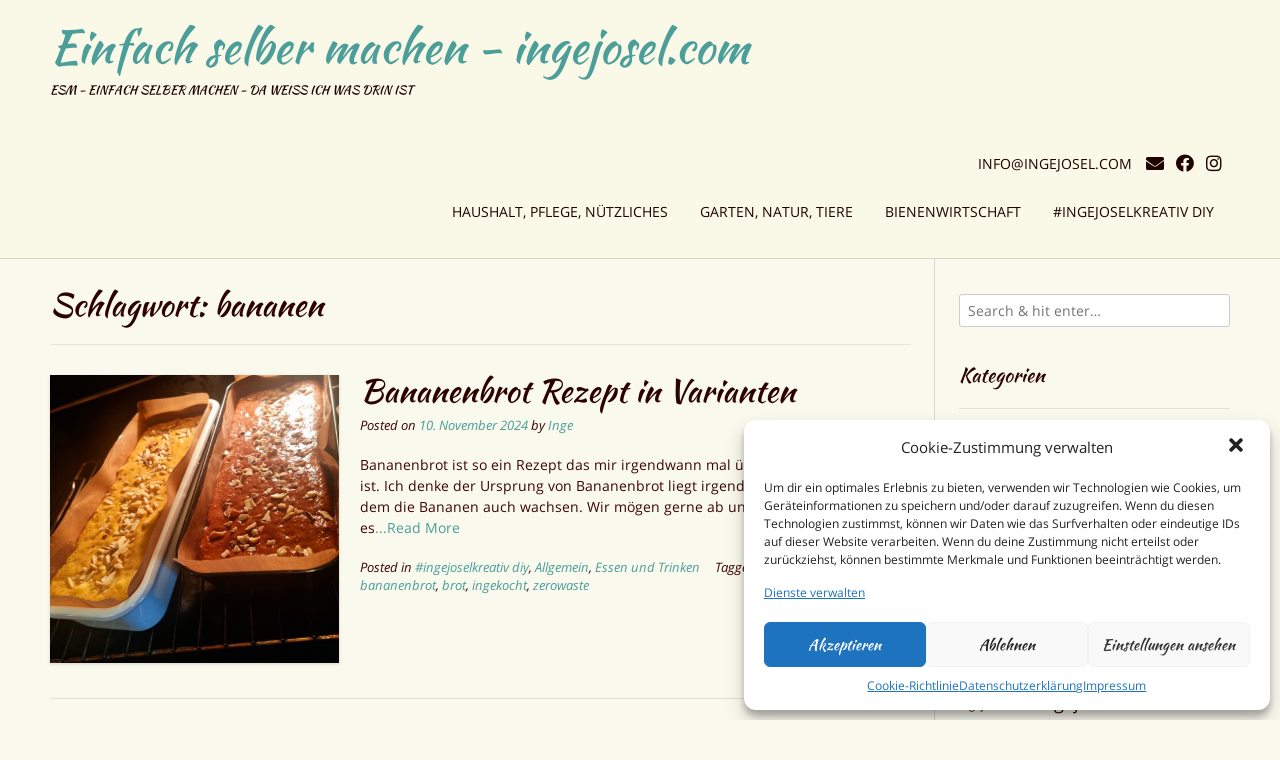

--- FILE ---
content_type: text/html; charset=UTF-8
request_url: https://ingejosel.com/tag/bananen/
body_size: 16468
content:
<!DOCTYPE html><!-- Satori Premium -->
<html lang="de">
<head>
<meta charset="UTF-8">
<meta name="viewport" content="width=device-width, initial-scale=1">
<link rel="profile" href="http://gmpg.org/xfn/11">
<link rel="pingback" href="https://ingejosel.com/xmlrpc.php">

<title>bananen Archive * Einfach selber machen - ingejosel.com</title>
<meta name='robots' content='max-image-preview:large' />

<!-- This site is optimized with the Yoast SEO Premium plugin v12.1 - https://yoast.com/wordpress/plugins/seo/ -->
<meta name="description" content="Ingeborg „Inge“ Josel ist eine leidenschaftliche Selbermacherin und teilt das Wissen rund ums Einfach Selber Machen mit allen Interessierten auf Ihrem Blog ingejosel.com. Inge Josel betreibt einen Seifenladen – DAS Eldorado für alle Selbermacher – in Graz, Mariatrosterstrasse 285, 8044 Graz und hat natürlich einen feinen online-shop für alle Zutaten rund ums Pflege einfach selber machen www.seifenladen.at"/>
<link rel="canonical" href="https://ingejosel.com/tag/bananen/" />
<meta property="og:locale" content="de_DE" />
<meta property="og:type" content="object" />
<meta property="og:title" content="bananen Archive * Einfach selber machen - ingejosel.com" />
<meta property="og:description" content="Ingeborg „Inge“ Josel ist eine leidenschaftliche Selbermacherin und teilt das Wissen rund ums Einfach Selber Machen mit allen Interessierten auf Ihrem Blog ingejosel.com. Inge Josel betreibt einen Seifenladen – DAS Eldorado für alle Selbermacher – in Graz, Mariatrosterstrasse 285, 8044 Graz und hat natürlich einen feinen online-shop für alle Zutaten rund ums Pflege einfach selber machen www.seifenladen.at" />
<meta property="og:url" content="https://ingejosel.com/tag/bananen/" />
<meta property="og:site_name" content="Einfach selber machen - ingejosel.com" />
<meta name="twitter:card" content="summary" />
<meta name="twitter:description" content="Ingeborg „Inge“ Josel ist eine leidenschaftliche Selbermacherin und teilt das Wissen rund ums Einfach Selber Machen mit allen Interessierten auf Ihrem Blog ingejosel.com. Inge Josel betreibt einen Seifenladen – DAS Eldorado für alle Selbermacher – in Graz, Mariatrosterstrasse 285, 8044 Graz und hat natürlich einen feinen online-shop für alle Zutaten rund ums Pflege einfach selber machen www.seifenladen.at" />
<meta name="twitter:title" content="bananen Archive * Einfach selber machen - ingejosel.com" />
<script type='application/ld+json' class='yoast-schema-graph yoast-schema-graph--main'>{"@context":"https://schema.org","@graph":[{"@type":"WebSite","@id":"https://ingejosel.com/#website","url":"https://ingejosel.com/","name":"Einfach selber machen - ingejosel.com","publisher":{"@id":"https://ingejosel.com/#/schema/person/bd0f8a91536c4d3fab3d7b933263d9cb"},"potentialAction":{"@type":"SearchAction","target":"https://ingejosel.com/?s={search_term_string}","query-input":"required name=search_term_string"}},{"@type":"CollectionPage","@id":"https://ingejosel.com/tag/bananen/#webpage","url":"https://ingejosel.com/tag/bananen/","inLanguage":"de","name":"bananen Archive * Einfach selber machen - ingejosel.com","isPartOf":{"@id":"https://ingejosel.com/#website"},"description":"Ingeborg \u201eInge\u201c Josel ist eine leidenschaftliche Selbermacherin und teilt das Wissen rund ums Einfach Selber Machen mit allen Interessierten auf Ihrem Blog ingejosel.com. Inge Josel betreibt einen Seifenladen \u2013 DAS Eldorado f\u00fcr alle Selbermacher \u2013 in Graz, Mariatrosterstrasse 285, 8044 Graz und hat nat\u00fcrlich einen feinen online-shop f\u00fcr alle Zutaten rund ums Pflege einfach selber machen www.seifenladen.at"}]}</script>
<!-- / Yoast SEO Premium plugin. -->

<link rel="alternate" type="application/rss+xml" title="Einfach selber machen - ingejosel.com &raquo; Feed" href="https://ingejosel.com/feed/" />
<link rel="alternate" type="application/rss+xml" title="Einfach selber machen - ingejosel.com &raquo; Kommentar-Feed" href="https://ingejosel.com/comments/feed/" />
<link rel="alternate" type="text/calendar" title="Einfach selber machen - ingejosel.com &raquo; iCal Feed" href="https://ingejosel.com/events/?ical=1" />
<link rel="alternate" type="application/rss+xml" title="Einfach selber machen - ingejosel.com &raquo; bananen Schlagwort-Feed" href="https://ingejosel.com/tag/bananen/feed/" />
<script type="text/javascript">
/* <![CDATA[ */
window._wpemojiSettings = {"baseUrl":"https:\/\/s.w.org\/images\/core\/emoji\/15.0.3\/72x72\/","ext":".png","svgUrl":"https:\/\/s.w.org\/images\/core\/emoji\/15.0.3\/svg\/","svgExt":".svg","source":{"concatemoji":"https:\/\/ingejosel.com\/wp-includes\/js\/wp-emoji-release.min.js?ver=6.5.7"}};
/*! This file is auto-generated */
!function(i,n){var o,s,e;function c(e){try{var t={supportTests:e,timestamp:(new Date).valueOf()};sessionStorage.setItem(o,JSON.stringify(t))}catch(e){}}function p(e,t,n){e.clearRect(0,0,e.canvas.width,e.canvas.height),e.fillText(t,0,0);var t=new Uint32Array(e.getImageData(0,0,e.canvas.width,e.canvas.height).data),r=(e.clearRect(0,0,e.canvas.width,e.canvas.height),e.fillText(n,0,0),new Uint32Array(e.getImageData(0,0,e.canvas.width,e.canvas.height).data));return t.every(function(e,t){return e===r[t]})}function u(e,t,n){switch(t){case"flag":return n(e,"\ud83c\udff3\ufe0f\u200d\u26a7\ufe0f","\ud83c\udff3\ufe0f\u200b\u26a7\ufe0f")?!1:!n(e,"\ud83c\uddfa\ud83c\uddf3","\ud83c\uddfa\u200b\ud83c\uddf3")&&!n(e,"\ud83c\udff4\udb40\udc67\udb40\udc62\udb40\udc65\udb40\udc6e\udb40\udc67\udb40\udc7f","\ud83c\udff4\u200b\udb40\udc67\u200b\udb40\udc62\u200b\udb40\udc65\u200b\udb40\udc6e\u200b\udb40\udc67\u200b\udb40\udc7f");case"emoji":return!n(e,"\ud83d\udc26\u200d\u2b1b","\ud83d\udc26\u200b\u2b1b")}return!1}function f(e,t,n){var r="undefined"!=typeof WorkerGlobalScope&&self instanceof WorkerGlobalScope?new OffscreenCanvas(300,150):i.createElement("canvas"),a=r.getContext("2d",{willReadFrequently:!0}),o=(a.textBaseline="top",a.font="600 32px Arial",{});return e.forEach(function(e){o[e]=t(a,e,n)}),o}function t(e){var t=i.createElement("script");t.src=e,t.defer=!0,i.head.appendChild(t)}"undefined"!=typeof Promise&&(o="wpEmojiSettingsSupports",s=["flag","emoji"],n.supports={everything:!0,everythingExceptFlag:!0},e=new Promise(function(e){i.addEventListener("DOMContentLoaded",e,{once:!0})}),new Promise(function(t){var n=function(){try{var e=JSON.parse(sessionStorage.getItem(o));if("object"==typeof e&&"number"==typeof e.timestamp&&(new Date).valueOf()<e.timestamp+604800&&"object"==typeof e.supportTests)return e.supportTests}catch(e){}return null}();if(!n){if("undefined"!=typeof Worker&&"undefined"!=typeof OffscreenCanvas&&"undefined"!=typeof URL&&URL.createObjectURL&&"undefined"!=typeof Blob)try{var e="postMessage("+f.toString()+"("+[JSON.stringify(s),u.toString(),p.toString()].join(",")+"));",r=new Blob([e],{type:"text/javascript"}),a=new Worker(URL.createObjectURL(r),{name:"wpTestEmojiSupports"});return void(a.onmessage=function(e){c(n=e.data),a.terminate(),t(n)})}catch(e){}c(n=f(s,u,p))}t(n)}).then(function(e){for(var t in e)n.supports[t]=e[t],n.supports.everything=n.supports.everything&&n.supports[t],"flag"!==t&&(n.supports.everythingExceptFlag=n.supports.everythingExceptFlag&&n.supports[t]);n.supports.everythingExceptFlag=n.supports.everythingExceptFlag&&!n.supports.flag,n.DOMReady=!1,n.readyCallback=function(){n.DOMReady=!0}}).then(function(){return e}).then(function(){var e;n.supports.everything||(n.readyCallback(),(e=n.source||{}).concatemoji?t(e.concatemoji):e.wpemoji&&e.twemoji&&(t(e.twemoji),t(e.wpemoji)))}))}((window,document),window._wpemojiSettings);
/* ]]> */
</script>
<link rel='stylesheet' id='tribe-reset-style-css' href='https://ingejosel.com/wp-content/plugins/event-tickets/common/src/resources/css/reset.min.css?ver=4.9.17' type='text/css' media='all' />
<link rel='stylesheet' id='tribe-common-style-css' href='https://ingejosel.com/wp-content/plugins/event-tickets/common/src/resources/css/common.min.css?ver=4.9.17' type='text/css' media='all' />
<link rel='stylesheet' id='tribe-tooltip-css-css' href='https://ingejosel.com/wp-content/plugins/event-tickets/common/src/resources/css/tooltip.min.css?ver=4.9.17' type='text/css' media='all' />
<style id='wp-emoji-styles-inline-css' type='text/css'>

	img.wp-smiley, img.emoji {
		display: inline !important;
		border: none !important;
		box-shadow: none !important;
		height: 1em !important;
		width: 1em !important;
		margin: 0 0.07em !important;
		vertical-align: -0.1em !important;
		background: none !important;
		padding: 0 !important;
	}
</style>
<link rel='stylesheet' id='wp-block-library-css' href='https://ingejosel.com/wp-includes/css/dist/block-library/style.min.css?ver=6.5.7' type='text/css' media='all' />
<style id='classic-theme-styles-inline-css' type='text/css'>
/*! This file is auto-generated */
.wp-block-button__link{color:#fff;background-color:#32373c;border-radius:9999px;box-shadow:none;text-decoration:none;padding:calc(.667em + 2px) calc(1.333em + 2px);font-size:1.125em}.wp-block-file__button{background:#32373c;color:#fff;text-decoration:none}
</style>
<style id='global-styles-inline-css' type='text/css'>
body{--wp--preset--color--black: #000000;--wp--preset--color--cyan-bluish-gray: #abb8c3;--wp--preset--color--white: #ffffff;--wp--preset--color--pale-pink: #f78da7;--wp--preset--color--vivid-red: #cf2e2e;--wp--preset--color--luminous-vivid-orange: #ff6900;--wp--preset--color--luminous-vivid-amber: #fcb900;--wp--preset--color--light-green-cyan: #7bdcb5;--wp--preset--color--vivid-green-cyan: #00d084;--wp--preset--color--pale-cyan-blue: #8ed1fc;--wp--preset--color--vivid-cyan-blue: #0693e3;--wp--preset--color--vivid-purple: #9b51e0;--wp--preset--gradient--vivid-cyan-blue-to-vivid-purple: linear-gradient(135deg,rgba(6,147,227,1) 0%,rgb(155,81,224) 100%);--wp--preset--gradient--light-green-cyan-to-vivid-green-cyan: linear-gradient(135deg,rgb(122,220,180) 0%,rgb(0,208,130) 100%);--wp--preset--gradient--luminous-vivid-amber-to-luminous-vivid-orange: linear-gradient(135deg,rgba(252,185,0,1) 0%,rgba(255,105,0,1) 100%);--wp--preset--gradient--luminous-vivid-orange-to-vivid-red: linear-gradient(135deg,rgba(255,105,0,1) 0%,rgb(207,46,46) 100%);--wp--preset--gradient--very-light-gray-to-cyan-bluish-gray: linear-gradient(135deg,rgb(238,238,238) 0%,rgb(169,184,195) 100%);--wp--preset--gradient--cool-to-warm-spectrum: linear-gradient(135deg,rgb(74,234,220) 0%,rgb(151,120,209) 20%,rgb(207,42,186) 40%,rgb(238,44,130) 60%,rgb(251,105,98) 80%,rgb(254,248,76) 100%);--wp--preset--gradient--blush-light-purple: linear-gradient(135deg,rgb(255,206,236) 0%,rgb(152,150,240) 100%);--wp--preset--gradient--blush-bordeaux: linear-gradient(135deg,rgb(254,205,165) 0%,rgb(254,45,45) 50%,rgb(107,0,62) 100%);--wp--preset--gradient--luminous-dusk: linear-gradient(135deg,rgb(255,203,112) 0%,rgb(199,81,192) 50%,rgb(65,88,208) 100%);--wp--preset--gradient--pale-ocean: linear-gradient(135deg,rgb(255,245,203) 0%,rgb(182,227,212) 50%,rgb(51,167,181) 100%);--wp--preset--gradient--electric-grass: linear-gradient(135deg,rgb(202,248,128) 0%,rgb(113,206,126) 100%);--wp--preset--gradient--midnight: linear-gradient(135deg,rgb(2,3,129) 0%,rgb(40,116,252) 100%);--wp--preset--font-size--small: 13px;--wp--preset--font-size--medium: 20px;--wp--preset--font-size--large: 36px;--wp--preset--font-size--x-large: 42px;--wp--preset--spacing--20: 0.44rem;--wp--preset--spacing--30: 0.67rem;--wp--preset--spacing--40: 1rem;--wp--preset--spacing--50: 1.5rem;--wp--preset--spacing--60: 2.25rem;--wp--preset--spacing--70: 3.38rem;--wp--preset--spacing--80: 5.06rem;--wp--preset--shadow--natural: 6px 6px 9px rgba(0, 0, 0, 0.2);--wp--preset--shadow--deep: 12px 12px 50px rgba(0, 0, 0, 0.4);--wp--preset--shadow--sharp: 6px 6px 0px rgba(0, 0, 0, 0.2);--wp--preset--shadow--outlined: 6px 6px 0px -3px rgba(255, 255, 255, 1), 6px 6px rgba(0, 0, 0, 1);--wp--preset--shadow--crisp: 6px 6px 0px rgba(0, 0, 0, 1);}:where(.is-layout-flex){gap: 0.5em;}:where(.is-layout-grid){gap: 0.5em;}body .is-layout-flex{display: flex;}body .is-layout-flex{flex-wrap: wrap;align-items: center;}body .is-layout-flex > *{margin: 0;}body .is-layout-grid{display: grid;}body .is-layout-grid > *{margin: 0;}:where(.wp-block-columns.is-layout-flex){gap: 2em;}:where(.wp-block-columns.is-layout-grid){gap: 2em;}:where(.wp-block-post-template.is-layout-flex){gap: 1.25em;}:where(.wp-block-post-template.is-layout-grid){gap: 1.25em;}.has-black-color{color: var(--wp--preset--color--black) !important;}.has-cyan-bluish-gray-color{color: var(--wp--preset--color--cyan-bluish-gray) !important;}.has-white-color{color: var(--wp--preset--color--white) !important;}.has-pale-pink-color{color: var(--wp--preset--color--pale-pink) !important;}.has-vivid-red-color{color: var(--wp--preset--color--vivid-red) !important;}.has-luminous-vivid-orange-color{color: var(--wp--preset--color--luminous-vivid-orange) !important;}.has-luminous-vivid-amber-color{color: var(--wp--preset--color--luminous-vivid-amber) !important;}.has-light-green-cyan-color{color: var(--wp--preset--color--light-green-cyan) !important;}.has-vivid-green-cyan-color{color: var(--wp--preset--color--vivid-green-cyan) !important;}.has-pale-cyan-blue-color{color: var(--wp--preset--color--pale-cyan-blue) !important;}.has-vivid-cyan-blue-color{color: var(--wp--preset--color--vivid-cyan-blue) !important;}.has-vivid-purple-color{color: var(--wp--preset--color--vivid-purple) !important;}.has-black-background-color{background-color: var(--wp--preset--color--black) !important;}.has-cyan-bluish-gray-background-color{background-color: var(--wp--preset--color--cyan-bluish-gray) !important;}.has-white-background-color{background-color: var(--wp--preset--color--white) !important;}.has-pale-pink-background-color{background-color: var(--wp--preset--color--pale-pink) !important;}.has-vivid-red-background-color{background-color: var(--wp--preset--color--vivid-red) !important;}.has-luminous-vivid-orange-background-color{background-color: var(--wp--preset--color--luminous-vivid-orange) !important;}.has-luminous-vivid-amber-background-color{background-color: var(--wp--preset--color--luminous-vivid-amber) !important;}.has-light-green-cyan-background-color{background-color: var(--wp--preset--color--light-green-cyan) !important;}.has-vivid-green-cyan-background-color{background-color: var(--wp--preset--color--vivid-green-cyan) !important;}.has-pale-cyan-blue-background-color{background-color: var(--wp--preset--color--pale-cyan-blue) !important;}.has-vivid-cyan-blue-background-color{background-color: var(--wp--preset--color--vivid-cyan-blue) !important;}.has-vivid-purple-background-color{background-color: var(--wp--preset--color--vivid-purple) !important;}.has-black-border-color{border-color: var(--wp--preset--color--black) !important;}.has-cyan-bluish-gray-border-color{border-color: var(--wp--preset--color--cyan-bluish-gray) !important;}.has-white-border-color{border-color: var(--wp--preset--color--white) !important;}.has-pale-pink-border-color{border-color: var(--wp--preset--color--pale-pink) !important;}.has-vivid-red-border-color{border-color: var(--wp--preset--color--vivid-red) !important;}.has-luminous-vivid-orange-border-color{border-color: var(--wp--preset--color--luminous-vivid-orange) !important;}.has-luminous-vivid-amber-border-color{border-color: var(--wp--preset--color--luminous-vivid-amber) !important;}.has-light-green-cyan-border-color{border-color: var(--wp--preset--color--light-green-cyan) !important;}.has-vivid-green-cyan-border-color{border-color: var(--wp--preset--color--vivid-green-cyan) !important;}.has-pale-cyan-blue-border-color{border-color: var(--wp--preset--color--pale-cyan-blue) !important;}.has-vivid-cyan-blue-border-color{border-color: var(--wp--preset--color--vivid-cyan-blue) !important;}.has-vivid-purple-border-color{border-color: var(--wp--preset--color--vivid-purple) !important;}.has-vivid-cyan-blue-to-vivid-purple-gradient-background{background: var(--wp--preset--gradient--vivid-cyan-blue-to-vivid-purple) !important;}.has-light-green-cyan-to-vivid-green-cyan-gradient-background{background: var(--wp--preset--gradient--light-green-cyan-to-vivid-green-cyan) !important;}.has-luminous-vivid-amber-to-luminous-vivid-orange-gradient-background{background: var(--wp--preset--gradient--luminous-vivid-amber-to-luminous-vivid-orange) !important;}.has-luminous-vivid-orange-to-vivid-red-gradient-background{background: var(--wp--preset--gradient--luminous-vivid-orange-to-vivid-red) !important;}.has-very-light-gray-to-cyan-bluish-gray-gradient-background{background: var(--wp--preset--gradient--very-light-gray-to-cyan-bluish-gray) !important;}.has-cool-to-warm-spectrum-gradient-background{background: var(--wp--preset--gradient--cool-to-warm-spectrum) !important;}.has-blush-light-purple-gradient-background{background: var(--wp--preset--gradient--blush-light-purple) !important;}.has-blush-bordeaux-gradient-background{background: var(--wp--preset--gradient--blush-bordeaux) !important;}.has-luminous-dusk-gradient-background{background: var(--wp--preset--gradient--luminous-dusk) !important;}.has-pale-ocean-gradient-background{background: var(--wp--preset--gradient--pale-ocean) !important;}.has-electric-grass-gradient-background{background: var(--wp--preset--gradient--electric-grass) !important;}.has-midnight-gradient-background{background: var(--wp--preset--gradient--midnight) !important;}.has-small-font-size{font-size: var(--wp--preset--font-size--small) !important;}.has-medium-font-size{font-size: var(--wp--preset--font-size--medium) !important;}.has-large-font-size{font-size: var(--wp--preset--font-size--large) !important;}.has-x-large-font-size{font-size: var(--wp--preset--font-size--x-large) !important;}
.wp-block-navigation a:where(:not(.wp-element-button)){color: inherit;}
:where(.wp-block-post-template.is-layout-flex){gap: 1.25em;}:where(.wp-block-post-template.is-layout-grid){gap: 1.25em;}
:where(.wp-block-columns.is-layout-flex){gap: 2em;}:where(.wp-block-columns.is-layout-grid){gap: 2em;}
.wp-block-pullquote{font-size: 1.5em;line-height: 1.6;}
</style>
<link rel='stylesheet' id='contact-form-7-css' href='https://ingejosel.com/wp-content/plugins/contact-form-7/includes/css/styles.css?ver=5.1.4' type='text/css' media='all' />
<link rel='stylesheet' id='dashicons-css' href='https://ingejosel.com/wp-includes/css/dashicons.min.css?ver=6.5.7' type='text/css' media='all' />
<link rel='stylesheet' id='mt-styles-css' href='https://ingejosel.com/wp-content/plugins/my-tickets/css/mt-cart.css?ver=1.11.2' type='text/css' media='all' />
<link rel='stylesheet' id='responsive-lightbox-swipebox-css' href='https://ingejosel.com/wp-content/plugins/responsive-lightbox/assets/swipebox/swipebox.min.css?ver=2.4.6' type='text/css' media='all' />
<link rel='stylesheet' id='mc4wp-form-themes-css' href='https://ingejosel.com/wp-content/plugins/mailchimp-for-wp/assets/css/form-themes.css?ver=4.9.10' type='text/css' media='all' />
<link rel='stylesheet' id='cmplz-general-css' href='https://ingejosel.com/wp-content/plugins/complianz-gdpr-premium/assets/css/cookieblocker.min.css?ver=6.2.0.1' type='text/css' media='all' />
<link rel='stylesheet' id='wp-pagenavi-css' href='https://ingejosel.com/wp-content/plugins/wp-pagenavi/pagenavi-css.css?ver=2.70' type='text/css' media='all' />
<link rel='stylesheet' id='customizer_satori_fonts-css' href='//ingejosel.com/wp-content/uploads/sgf-css/font-ec4144e83a1e293492ff5c0bcd2e5113.css' type='text/css' media='screen' />
<link rel='stylesheet' id='satori-body-font-default-css' href='//ingejosel.com/wp-content/uploads/sgf-css/font-e1a7389cad0149d39e9a011f245ae264.css' type='text/css' media='all' />
<link rel='stylesheet' id='satori-heading-font-default-css' href='//ingejosel.com/wp-content/uploads/sgf-css/font-04eb8ece8c34f9f7f1346ca99fe6cfaf.css' type='text/css' media='all' />
<link rel='stylesheet' id='font-awesome-css' href='https://ingejosel.com/wp-content/themes/satori/includes/font-awesome/css/all.min.css?ver=5.9.0' type='text/css' media='all' />
<link rel='stylesheet' id='satori-style-css' href='https://ingejosel.com/wp-content/themes/satori/style.css?ver=10.1.1' type='text/css' media='all' />
<link rel='stylesheet' id='satori-header-style-two-css' href='https://ingejosel.com/wp-content/themes/satori/templates/css/header-two.css?ver=10.1.1' type='text/css' media='all' />
<link rel='stylesheet' id='satori-footer-social-style-css' href='https://ingejosel.com/wp-content/themes/satori/templates/css/footer-social.css?ver=10.1.1' type='text/css' media='all' />
<link rel='stylesheet' id='tablepress-default-css' href='https://ingejosel.com/wp-content/plugins/tablepress/css/default.min.css?ver=1.9.2' type='text/css' media='all' />
<style id='wp-typography-custom-inline-css' type='text/css'>
sub, sup{font-size: 75%;line-height: 100%}sup{vertical-align: 60%}sub{vertical-align: -10%}.amp{font-family: Baskerville, "Goudy Old Style", Palatino, "Book Antiqua", "Warnock Pro", serif;font-size: 1.1em;font-style: italic;font-weight: normal;line-height: 1em}.caps{font-size: 90%}.dquo{margin-left: -0.4em}.quo{margin-left: -0.2em}.pull-single{margin-left: -0.15em}.push-single{margin-right: 0.15em}.pull-double{margin-left: -0.38em}.push-double{margin-right: 0.38em}
</style>
<style id='wp-typography-safari-font-workaround-inline-css' type='text/css'>
body {-webkit-font-feature-settings: "liga";font-feature-settings: "liga";-ms-font-feature-settings: normal;}
</style>
<link rel='stylesheet' id='__EPYT__style-css' href='https://ingejosel.com/wp-content/plugins/youtube-embed-plus/styles/ytprefs.min.css?ver=14.2.1' type='text/css' media='all' />
<style id='__EPYT__style-inline-css' type='text/css'>

                .epyt-gallery-thumb {
                        width: 33.333%;
                }
                
</style>
<script type="text/javascript" src="https://ingejosel.com/wp-includes/js/jquery/jquery.min.js?ver=3.7.1" id="jquery-core-js"></script>
<script type="text/javascript" src="https://ingejosel.com/wp-includes/js/jquery/jquery-migrate.min.js?ver=3.4.1" id="jquery-migrate-js"></script>
<script type="text/javascript" src="https://ingejosel.com/wp-content/plugins/my-tickets/js/jquery.payment.js?ver=1.11.2" id="mt.payment-js"></script>
<script type="text/javascript" id="mt.public-js-extra">
/* <![CDATA[ */
var mt_ajax = {"action":"mt_ajax_handler","url":"https:\/\/ingejosel.com\/wp-admin\/admin-ajax.php","security":"e8d1421baa","currency":"\u20ac","cart_url":"https:\/\/ingejosel.com\/purchase\/","redirect":"0"};
var mt_ajax_cart = {"action":"mt_ajax_cart","url":"https:\/\/ingejosel.com\/wp-admin\/admin-ajax.php","security":"c0d25795be","max_limit":"Du hast die maximale Anzahl verf\u00fcgbarer Tickets f\u00fcr diesen Einkauf erreicht.","processing":"Cart update processing","thousands":",","handling":{"offline":0}};
/* ]]> */
</script>
<script type="text/javascript" src="https://ingejosel.com/wp-content/plugins/my-tickets/js/jquery.public.js?ver=1.11.2" id="mt.public-js"></script>
<script type="text/javascript" src="https://ingejosel.com/wp-content/plugins/responsive-lightbox/assets/swipebox/jquery.swipebox.min.js?ver=2.4.6" id="responsive-lightbox-swipebox-js"></script>
<script src='https://ingejosel.com/wp-content/plugins/event-tickets/common/src/resources/js/underscore-before.js'></script>
<script type="text/javascript" src="https://ingejosel.com/wp-includes/js/underscore.min.js?ver=1.13.4" id="underscore-js"></script>
<script src='https://ingejosel.com/wp-content/plugins/event-tickets/common/src/resources/js/underscore-after.js'></script>
<script type="text/javascript" src="https://ingejosel.com/wp-content/plugins/responsive-lightbox/assets/infinitescroll/infinite-scroll.pkgd.min.js?ver=6.5.7" id="responsive-lightbox-infinite-scroll-js"></script>
<script type="text/javascript" id="responsive-lightbox-js-before">
/* <![CDATA[ */
var rlArgs = {"script":"swipebox","selector":"lightbox","customEvents":"","activeGalleries":true,"animation":true,"hideCloseButtonOnMobile":false,"removeBarsOnMobile":false,"hideBars":true,"hideBarsDelay":5000,"videoMaxWidth":1080,"useSVG":true,"loopAtEnd":false,"woocommerce_gallery":false,"ajaxurl":"https:\/\/ingejosel.com\/wp-admin\/admin-ajax.php","nonce":"6be6b86859","preview":false,"postId":2118,"scriptExtension":false};
/* ]]> */
</script>
<script type="text/javascript" src="https://ingejosel.com/wp-content/plugins/responsive-lightbox/js/front.js?ver=2.4.6" id="responsive-lightbox-js"></script>
<script type="text/javascript" id="__ytprefs__-js-extra">
/* <![CDATA[ */
var _EPYT_ = {"ajaxurl":"https:\/\/ingejosel.com\/wp-admin\/admin-ajax.php","security":"03ec52770f","gallery_scrolloffset":"20","eppathtoscripts":"https:\/\/ingejosel.com\/wp-content\/plugins\/youtube-embed-plus\/scripts\/","eppath":"https:\/\/ingejosel.com\/wp-content\/plugins\/youtube-embed-plus\/","epresponsiveselector":"[\"iframe.__youtube_prefs_widget__\"]","epdovol":"1","version":"14.2.1","evselector":"iframe.__youtube_prefs__[src], iframe[src*=\"youtube.com\/embed\/\"], iframe[src*=\"youtube-nocookie.com\/embed\/\"]","ajax_compat":"","maxres_facade":"eager","ytapi_load":"light","pause_others":"","stopMobileBuffer":"1","facade_mode":"","not_live_on_channel":"","vi_active":"","vi_js_posttypes":[]};
/* ]]> */
</script>
<script type="text/javascript" src="https://ingejosel.com/wp-content/plugins/youtube-embed-plus/scripts/ytprefs.min.js?ver=14.2.1" id="__ytprefs__-js"></script>
<link rel="https://api.w.org/" href="https://ingejosel.com/wp-json/" /><link rel="alternate" type="application/json" href="https://ingejosel.com/wp-json/wp/v2/tags/1027" /><link rel="EditURI" type="application/rsd+xml" title="RSD" href="https://ingejosel.com/xmlrpc.php?rsd" />
<meta name="generator" content="WordPress 6.5.7" />
<meta name="et-api-version" content="v1"><meta name="et-api-origin" content="https://ingejosel.com"><link rel="https://theeventscalendar.com/" href="https://ingejosel.com/wp-json/tribe/tickets/v1/" /><meta name="tec-api-version" content="v1"><meta name="tec-api-origin" content="https://ingejosel.com"><link rel="https://theeventscalendar.com/" href="https://ingejosel.com/wp-json/tribe/events/v1/events/?tags=bananen" /><style>.cmplz-hidden{display:none!important;}</style><style type="text/css" id="custom-background-css">
body.custom-background { background-color: #f9f9ed; }
</style>
	
<!-- Begin Custom CSS -->
<style type="text/css" id="satori-custom-css">
#comments .form-submit #submit,
                .search-block .search-submit,
                .no-results-btn,
                button,
                input[type="button"],
                input[type="reset"],
                input[type="submit"],
                .woocommerce ul.products li.product a.add_to_cart_button, .woocommerce-page ul.products li.product a.add_to_cart_button,
                .woocommerce ul.products li.product .onsale, .woocommerce-page ul.products li.product .onsale,
                .woocommerce button.button.alt,
                .woocommerce-page button.button.alt,
                .woocommerce input.button.alt:hover,
                .woocommerce-page #content input.button.alt:hover,
                .woocommerce .cart-collaterals .shipping_calculator .button,
                .woocommerce-page .cart-collaterals .shipping_calculator .button,
                .woocommerce a.button,
                .woocommerce-page a.button,
                .woocommerce input.button,
                .woocommerce-page #content input.button,
                .woocommerce-page input.button,
                .woocommerce #review_form #respond .form-submit input,
                .woocommerce-page #review_form #respond .form-submit input,
                .woocommerce-cart .wc-proceed-to-checkout a.checkout-button,
                .single-product span.onsale,
                .main-navigation ul ul a:hover,
                .main-navigation ul ul li.current-menu-item > a,
                .main-navigation ul ul li.current_page_item > a,
                .main-navigation ul ul li.current-menu-parent > a,
                .main-navigation ul ul li.current_page_parent > a,
                .main-navigation ul ul li.current-menu-ancestor > a,
                .main-navigation ul ul li.current_page_ancestor > a,
                .main-navigation button,
                .wpcf7-submit{background:inherit;background-color:#4c9e9a;}a,
				.content-area .entry-content a,
				#comments a,
				.search-btn,
				.post-edit-link,
				.site-title a,
				.error-404.not-found .page-header .page-title span,
				.search-button .fa-search,
				.header-cart-checkout.cart-has-items .fa-shopping-cart{color:#4c9e9a;}.main-navigation button:hover,
                #comments .form-submit #submit:hover,
                .search-block .search-submit:hover,
                .no-results-btn:hover,
                button,
                input[type="button"],
                input[type="reset"],
                input[type="submit"],
                .woocommerce input.button.alt,
                .woocommerce-page #content input.button.alt,
                .woocommerce .cart-collaterals .shipping_calculator .button,
                .woocommerce-page .cart-collaterals .shipping_calculator .button,
                .woocommerce a.button:hover,
                .woocommerce-page a.button:hover,
                .woocommerce input.button:hover,
                .woocommerce-page #content input.button:hover,
                .woocommerce-page input.button:hover,
                .woocommerce ul.products li.product a.add_to_cart_button:hover, .woocommerce-page ul.products li.product a.add_to_cart_button:hover,
                .woocommerce button.button.alt:hover,
                .woocommerce-page button.button.alt:hover,
                .woocommerce #review_form #respond .form-submit input:hover,
                .woocommerce-page #review_form #respond .form-submit input:hover,
                .woocommerce-cart .wc-proceed-to-checkout a.checkout-button:hover,
                .wpcf7-submit:hover{background:inherit;background-color:#266e5a;}a:hover,
                .widget-area .widget a:hover,
                .site-footer-widgets .widget a:hover,
                .site-footer .widget a:hover,
                .search-btn:hover,
                .search-button .fa-search:hover,
                .woocommerce #content div.product p.price,
                .woocommerce-page #content div.product p.price,
                .woocommerce-page div.product p.price,
                .woocommerce #content div.product span.price,
                .woocommerce div.product span.price,
                .woocommerce-page #content div.product span.price,
                .woocommerce-page div.product span.price,

                .woocommerce #content div.product .woocommerce-tabs ul.tabs li.active,
                .woocommerce div.product .woocommerce-tabs ul.tabs li.active,
                .woocommerce-page #content div.product .woocommerce-tabs ul.tabs li.active,
                .woocommerce-page div.product .woocommerce-tabs ul.tabs li.active{color:#266e5a;}body,
                .widget-area .widget a{color:#3d0606;}.site-header,
				.main-navigation ul ul,
				.search-block,
				.header-menu-button{background-color:#faf8e6;}.site-header,
				.main-navigation ul li a,
				.header-cart{color:#1e0300;}h1, h2, h3, h4, h5, h6,
                h1 a, h2 a, h3 a, h4 a, h5 a, h6 a,
                .widget-area .widget-title{color:#2d0300;}.site-footer-social,
				.site-footer-standard{background-color:#4c9e9a;color:#dbfce2;}.site-footer-bottom-bar,
				.site-footer-standard .site-footer-bottom-bar,
				.site-footer-none .site-footer-bottom-bar{background-color:#f8a247;color:#141414;}
</style>
<!-- End Custom CSS -->
<link rel="icon" href="https://ingejosel.com/wp-content/uploads/2018/06/cropped-P6170099-FILEminimizer-32x32.jpg" sizes="32x32" />
<link rel="icon" href="https://ingejosel.com/wp-content/uploads/2018/06/cropped-P6170099-FILEminimizer-192x192.jpg" sizes="192x192" />
<link rel="apple-touch-icon" href="https://ingejosel.com/wp-content/uploads/2018/06/cropped-P6170099-FILEminimizer-180x180.jpg" />
<meta name="msapplication-TileImage" content="https://ingejosel.com/wp-content/uploads/2018/06/cropped-P6170099-FILEminimizer-270x270.jpg" />
		<style type="text/css" id="wp-custom-css">
			/*
Füge deinen eigenen CSS-Code nach diesem Kommentar hinter dem abschließenden Schrägstrich ein. 

Klicke auf das Hilfe-Symbol oben, um mehr zu erfahren.
*/

.site-topbar-right-no i {
	display:none; 
}		</style>
		</head>

<body data-cmplz=2 class="archive tag tag-bananen tag-1027 custom-background tribe-no-js group-blog">

<div id="page" class="hfeed site satori-meta-slider">
	

	    
                
        
	
		
			
		
<header id="masthead" class="site-header site-header-layout-two">
	
	<div class="site-container">
		
		<div class="site-branding">
			
					        <h1 class="site-title"><a href="https://ingejosel.com/" title="Einfach selber machen - ingejosel.com">Einfach selber machen - ingejosel.com</a></h1>
		        <h2 class="site-description">ESM - einfach selber machen - da weiss ich was drin ist</h2>
		    			
		</div><!-- .site-branding -->
		
		<div class="site-branding-right">
			
			<div class="site-branding-right-meta">
															<span class="site-topbar-right-no"><i class="fa fa-phone"></i> info@ingejosel.com</span>
													
				<a href="mailto:%69n%66%6f%40i%6e%67e&#106;%6f&#115;&#101;&#108;.c&#111;m" title="Send Us an Email" class="header-social-icon social-email"><i class="fas fa-envelope"></i></a><a href="https://www.facebook.com/ingejosel/" target="_blank" title="Find Us on Facebook" class="header-social-icon social-facebook"><i class="fab fa-facebook"></i></a><a href="https://www.instagram.com/ingejosel/" target="_blank" title="Follow Us on Instagram" class="header-social-icon social-instagram"><i class="fab fa-instagram"></i></a>			
									<div class="menu-search">
				    	<i class="fa fa-search search-btn"></i>
				    </div>
							</div>
			
			<nav id="site-navigation" class="main-navigation satori-navigation-down" role="navigation">
				<span class="header-menu-button"><i class="fa fa-bars"></i><span>menu</span></span>
				<div id="main-menu" class="main-menu-container">
					<span class="main-menu-close"><i class="fa fa-angle-right"></i><i class="fa fa-angle-left"></i></span>
					<div class="menu-hauptmenu-container"><ul id="primary-menu" class="menu"><li id="menu-item-1546" class="menu-item menu-item-type-post_type menu-item-object-page menu-item-has-children menu-item-1546"><a href="https://ingejosel.com/haushalt-pflege-nuetzliches/">Haushalt, Pflege, Nützliches</a>
<ul class="sub-menu">
	<li id="menu-item-1574" class="menu-item menu-item-type-taxonomy menu-item-object-category menu-item-1574"><a href="https://ingejosel.com/category/schoenheit-und-wohlbefinden/">Schönheit und Wohlbefinden</a></li>
	<li id="menu-item-1577" class="menu-item menu-item-type-taxonomy menu-item-object-category menu-item-1577"><a href="https://ingejosel.com/category/essen-und-trinken/">Essen und Trinken</a></li>
	<li id="menu-item-1579" class="menu-item menu-item-type-taxonomy menu-item-object-category menu-item-1579"><a href="https://ingejosel.com/category/haushalt/">Haushalt</a></li>
</ul>
</li>
<li id="menu-item-1549" class="menu-item menu-item-type-post_type menu-item-object-page menu-item-has-children menu-item-1549"><a href="https://ingejosel.com/garten-natur-tiere/">Garten, Natur, Tiere</a>
<ul class="sub-menu">
	<li id="menu-item-1583" class="menu-item menu-item-type-taxonomy menu-item-object-category menu-item-1583"><a href="https://ingejosel.com/category/what-a-wonderful-world/">What a wonderful world — family and more</a></li>
	<li id="menu-item-1582" class="menu-item menu-item-type-taxonomy menu-item-object-category menu-item-1582"><a href="https://ingejosel.com/category/garten-und-natur/">Garten und Natur</a></li>
</ul>
</li>
<li id="menu-item-1559" class="menu-item menu-item-type-post_type menu-item-object-page menu-item-has-children menu-item-1559"><a href="https://ingejosel.com/bienenwirtschaft-was-gibts-derzeit/">Bienenwirtschaft</a>
<ul class="sub-menu">
	<li id="menu-item-1580" class="menu-item menu-item-type-taxonomy menu-item-object-category menu-item-1580"><a href="https://ingejosel.com/category/bienenwirtschaft/">Bienenwirtschaft</a></li>
</ul>
</li>
<li id="menu-item-1572" class="menu-item menu-item-type-post_type menu-item-object-page menu-item-has-children menu-item-1572"><a href="https://ingejosel.com/ingejoselkreativ/">#ingejoselkreativ diy</a>
<ul class="sub-menu">
	<li id="menu-item-1783" class="menu-item menu-item-type-taxonomy menu-item-object-category menu-item-1783"><a href="https://ingejosel.com/category/ingejoselkreativ-diy/ingekreativ/">ingekreativ</a></li>
	<li id="menu-item-1578" class="menu-item menu-item-type-taxonomy menu-item-object-category menu-item-1578"><a href="https://ingejosel.com/category/feiertage-und-besondere-anlaesse/">Feiertage und besondere Anlässe</a></li>
	<li id="menu-item-1581" class="menu-item menu-item-type-taxonomy menu-item-object-category menu-item-1581"><a href="https://ingejosel.com/category/diy-verpackung/">DIY Verpackung</a></li>
</ul>
</li>
</ul></div>					
										
				</div>
			</nav><!-- #site-navigation -->
			
		</div>
		<div class="clearboth"></div>
		
				    <div class="search-block">
		        <form role="search" method="get" class="search-form" action="https://ingejosel.com/">
	<label>
		<input type="search" class="search-field" placeholder="Search &amp; hit enter&hellip;" value="" name="s" />
	</label>
	<input type="submit" class="search-submit" value="&nbsp;" />
</form>		    </div>
						
	</div>
		
</header><!-- #masthead -->		
	
	<div class="site-container content-has-sidebar satori-woocommerce-cols-4 satori-remove-product-borders">

	<div id="primary" class="content-area ">
		<main id="main" class="site-main" role="main">

		
			<header class="page-header">
				<h1 class="page-title">Schlagwort: <span>bananen</span></h1>			</header><!-- .page-header -->

						
				
<article id="post-2118" class=" blog-post-standard-layout post-2118 post type-post status-publish format-standard has-post-thumbnail hentry category-ingejoselkreativ-diy category-allgemein category-essen-und-trinken tag-backen tag-bananen tag-bananenbrot tag-brot tag-ingekocht tag-zerowaste">
	
		<a href="https://ingejosel.com/bananenbrot-rezept-in-varianten/" class="post-loop-thumbnail">
		
		<img width="500" height="500" src="https://ingejosel.com/wp-content/uploads/2024/11/20241110_094358-500x500.jpg" class="attachment-satori_blog_img_side size-satori_blog_img_side wp-post-image" alt="" decoding="async" fetchpriority="high" srcset="https://ingejosel.com/wp-content/uploads/2024/11/20241110_094358-500x500.jpg 500w, https://ingejosel.com/wp-content/uploads/2024/11/20241110_094358-300x300.jpg 300w, https://ingejosel.com/wp-content/uploads/2024/11/20241110_094358-1024x1024.jpg 1024w, https://ingejosel.com/wp-content/uploads/2024/11/20241110_094358-150x150.jpg 150w, https://ingejosel.com/wp-content/uploads/2024/11/20241110_094358-768x768.jpg 768w, https://ingejosel.com/wp-content/uploads/2024/11/20241110_094358-1536x1536.jpg 1536w" sizes="(max-width: 500px) 100vw, 500px" />		
	</a>
		
	<div class="post-loop-content">
		
		<header class="entry-header">
			<h1 class="entry-title"><a href="https://ingejosel.com/bananenbrot-rezept-in-varianten/" rel="bookmark">Bananenbrot Rezept in Varianten</a></h1>
						<div class="entry-meta">
				<span class="posted-on">Posted on <a href="https://ingejosel.com/bananenbrot-rezept-in-varianten/" rel="bookmark"><time class="entry-date published updated" datetime="2024-11-10T10:23:31+01:00">10. November 2024</time></a></span><span class="byline"> by <span class="author vcard"><a class="url fn n" href="https://ingejosel.com/author/josel/">Inge</a></span></span>			</div><!-- .entry-meta -->
					</header><!-- .entry-header -->

		<div class="entry-content">
			
								
					<p>Bananenbrot ist so ein Rezept das mir irgendwann mal über den Weg gelaufen ist. Ich denke der Ursprung von Bananenbrot liegt irgendwo in einem Land, in dem die Bananen auch wachsen. Wir mögen gerne ab und zu Bananen, aber, es<a href="https://ingejosel.com/bananenbrot-rezept-in-varianten/" class="readmore">...Read More</a></p>					
				
					</div><!-- .entry-content -->

		<footer class="entry-footer">
			<span class="cat-links">Posted in <a href="https://ingejosel.com/category/ingejoselkreativ-diy/" rel="category tag">#ingejoselkreativ diy</a>, <a href="https://ingejosel.com/category/allgemein/" rel="category tag">Allgemein</a>, <a href="https://ingejosel.com/category/essen-und-trinken/" rel="category tag">Essen und Trinken</a></span><span class="tags-links">Tagged <a href="https://ingejosel.com/tag/backen/" rel="tag">backen</a>, <a href="https://ingejosel.com/tag/bananen/" rel="tag">bananen</a>, <a href="https://ingejosel.com/tag/bananenbrot/" rel="tag">bananenbrot</a>, <a href="https://ingejosel.com/tag/brot/" rel="tag">brot</a>, <a href="https://ingejosel.com/tag/ingekocht/" rel="tag">ingekocht</a>, <a href="https://ingejosel.com/tag/zerowaste/" rel="tag">zerowaste</a></span>		</footer><!-- .entry-footer -->
		
	</div>
	<div class="clearboth"></div>
	
</article><!-- #post-## -->
			
				
<article id="post-1919" class=" blog-post-standard-layout post-1919 post type-post status-publish format-standard has-post-thumbnail hentry category-essen-und-trinken tag-bananen tag-brot tag-honig tag-ingekocht tag-lebensmittel tag-zerowaste">
	
		<a href="https://ingejosel.com/bananenbrot-zerolebensmittelwaste/" class="post-loop-thumbnail">
		
		<img width="480" height="500" src="https://ingejosel.com/wp-content/uploads/2019/08/20190828_071842-FILEminimizer-e1566972682142-480x500.jpg" class="attachment-satori_blog_img_side size-satori_blog_img_side wp-post-image" alt="" decoding="async" />		
	</a>
		
	<div class="post-loop-content">
		
		<header class="entry-header">
			<h1 class="entry-title"><a href="https://ingejosel.com/bananenbrot-zerolebensmittelwaste/" rel="bookmark">Bananenbrot  — Zerolebensmittelwaste</a></h1>
						<div class="entry-meta">
				<span class="posted-on">Posted on <a href="https://ingejosel.com/bananenbrot-zerolebensmittelwaste/" rel="bookmark"><time class="entry-date published" datetime="2019-08-28T08:15:10+02:00">28. August 2019</time><time class="updated" datetime="2019-09-25T10:17:28+02:00">25. September 2019</time></a></span><span class="byline"> by <span class="author vcard"><a class="url fn n" href="https://ingejosel.com/author/josel/">Inge</a></span></span>			</div><!-- .entry-meta -->
					</header><!-- .entry-header -->

		<div class="entry-content">
			
								
					<p>Bananenbrot ist so ein Rezept das mir irgendwann mal über den Weg gelaufen ist. Ich denke der Ursprung von Bananenbrot liegt irgendwo in einem Land, in dem die Bananen auch wachsen. Wir mögen gerne ab und zu Bananen, aber, es<a href="https://ingejosel.com/bananenbrot-zerolebensmittelwaste/" class="readmore">...Read More</a></p>					
				
					</div><!-- .entry-content -->

		<footer class="entry-footer">
			<span class="cat-links">Posted in <a href="https://ingejosel.com/category/essen-und-trinken/" rel="category tag">Essen und Trinken</a></span><span class="tags-links">Tagged <a href="https://ingejosel.com/tag/bananen/" rel="tag">bananen</a>, <a href="https://ingejosel.com/tag/brot/" rel="tag">brot</a>, <a href="https://ingejosel.com/tag/honig/" rel="tag">honig</a>, <a href="https://ingejosel.com/tag/ingekocht/" rel="tag">ingekocht</a>, <a href="https://ingejosel.com/tag/lebensmittel/" rel="tag">lebensmittel</a>, <a href="https://ingejosel.com/tag/zerowaste/" rel="tag">zerowaste</a></span><span class="comments-link"><a href="https://ingejosel.com/bananenbrot-zerolebensmittelwaste/#respond">Leave a comment</a></span>		</footer><!-- .entry-footer -->
		
	</div>
	<div class="clearboth"></div>
	
</article><!-- #post-## -->
			
			
		
		</main><!-- #main -->
	</div><!-- #primary -->

	        
<div id="secondary" class="widget-area" role="complementary">
	<aside id="search-3" class="widget widget_search"><form role="search" method="get" class="search-form" action="https://ingejosel.com/">
	<label>
		<input type="search" class="search-field" placeholder="Search &amp; hit enter&hellip;" value="" name="s" />
	</label>
	<input type="submit" class="search-submit" value="&nbsp;" />
</form></aside><aside id="categories-2" class="widget widget_categories"><h3 class="widget-title">Kategorien</h3><form action="https://ingejosel.com" method="get"><label class="screen-reader-text" for="cat">Kategorien</label><select name="cat" id="cat" class="postform">
	<option value="-1">Kategorie auswählen</option>
	<option class="level-0" value="144">#ingejoselkreativ diy&nbsp;&nbsp;(35)</option>
	<option class="level-1" value="641">&nbsp;&nbsp;&nbsp;ingekreativ&nbsp;&nbsp;(7)</option>
	<option class="level-0" value="1">Allgemein&nbsp;&nbsp;(98)</option>
	<option class="level-0" value="7">Angebot und Termine&nbsp;&nbsp;(3)</option>
	<option class="level-0" value="301">Bienenwirtschaft&nbsp;&nbsp;(14)</option>
	<option class="level-0" value="13">Deko&nbsp;&nbsp;(21)</option>
	<option class="level-0" value="14">DIY Verpackung&nbsp;&nbsp;(8)</option>
	<option class="level-0" value="23">Essen und Trinken&nbsp;&nbsp;(40)</option>
	<option class="level-0" value="21">Feiertage und besondere Anlässe&nbsp;&nbsp;(15)</option>
	<option class="level-0" value="22">Garten und Natur&nbsp;&nbsp;(13)</option>
	<option class="level-0" value="402">Garten, Natur, Tiere&nbsp;&nbsp;(16)</option>
	<option class="level-0" value="25">Haushalt&nbsp;&nbsp;(18)</option>
	<option class="level-0" value="401">Haushalt,Pflege, Nützliches&nbsp;&nbsp;(15)</option>
	<option class="level-0" value="3">Schönheit und Wohlbefinden&nbsp;&nbsp;(37)</option>
	<option class="level-0" value="26">What a wonderful world - family and more&nbsp;&nbsp;(11)</option>
</select>
</form><script type="text/javascript">
/* <![CDATA[ */

(function() {
	var dropdown = document.getElementById( "cat" );
	function onCatChange() {
		if ( dropdown.options[ dropdown.selectedIndex ].value > 0 ) {
			dropdown.parentNode.submit();
		}
	}
	dropdown.onchange = onCatChange;
})();

/* ]]> */
</script>
</aside><aside id="tag_cloud-3" class="widget widget_tag_cloud"><h3 class="widget-title">Schlagwörter</h3><div class="tagcloud"><a href="https://ingejosel.com/tag/anleitung/" class="tag-cloud-link tag-link-81 tag-link-position-1" style="font-size: 9.6969696969697pt;" aria-label="anleitung (5 Einträge)">anleitung</a>
<a href="https://ingejosel.com/tag/backen/" class="tag-cloud-link tag-link-60 tag-link-position-2" style="font-size: 16.69696969697pt;" aria-label="backen (12 Einträge)">backen</a>
<a href="https://ingejosel.com/tag/balsam/" class="tag-cloud-link tag-link-78 tag-link-position-3" style="font-size: 8pt;" aria-label="balsam (4 Einträge)">balsam</a>
<a href="https://ingejosel.com/tag/basteln/" class="tag-cloud-link tag-link-126 tag-link-position-4" style="font-size: 9.6969696969697pt;" aria-label="Basteln (5 Einträge)">Basteln</a>
<a href="https://ingejosel.com/tag/bee/" class="tag-cloud-link tag-link-195 tag-link-position-5" style="font-size: 8pt;" aria-label="bee (4 Einträge)">bee</a>
<a href="https://ingejosel.com/tag/biene/" class="tag-cloud-link tag-link-229 tag-link-position-6" style="font-size: 9.6969696969697pt;" aria-label="biene (5 Einträge)">biene</a>
<a href="https://ingejosel.com/tag/bienenwachs/" class="tag-cloud-link tag-link-160 tag-link-position-7" style="font-size: 8pt;" aria-label="bienenwachs (4 Einträge)">bienenwachs</a>
<a href="https://ingejosel.com/tag/brot/" class="tag-cloud-link tag-link-93 tag-link-position-8" style="font-size: 11.181818181818pt;" aria-label="brot (6 Einträge)">brot</a>
<a href="https://ingejosel.com/tag/creme/" class="tag-cloud-link tag-link-31 tag-link-position-9" style="font-size: 16.69696969697pt;" aria-label="creme (12 Einträge)">creme</a>
<a href="https://ingejosel.com/tag/cremen/" class="tag-cloud-link tag-link-41 tag-link-position-10" style="font-size: 13.30303030303pt;" aria-label="cremen (8 Einträge)">cremen</a>
<a href="https://ingejosel.com/tag/deko/" class="tag-cloud-link tag-link-28 tag-link-position-11" style="font-size: 8pt;" aria-label="deko (4 Einträge)">deko</a>
<a href="https://ingejosel.com/tag/diy/" class="tag-cloud-link tag-link-59 tag-link-position-12" style="font-size: 22pt;" aria-label="diy (22 Einträge)">diy</a>
<a href="https://ingejosel.com/tag/einfach/" class="tag-cloud-link tag-link-83 tag-link-position-13" style="font-size: 8pt;" aria-label="einfach (4 Einträge)">einfach</a>
<a href="https://ingejosel.com/tag/garten/" class="tag-cloud-link tag-link-190 tag-link-position-14" style="font-size: 8pt;" aria-label="garten (4 Einträge)">garten</a>
<a href="https://ingejosel.com/tag/geschenke/" class="tag-cloud-link tag-link-157 tag-link-position-15" style="font-size: 8pt;" aria-label="geschenke (4 Einträge)">geschenke</a>
<a href="https://ingejosel.com/tag/graz/" class="tag-cloud-link tag-link-42 tag-link-position-16" style="font-size: 8pt;" aria-label="graz (4 Einträge)">graz</a>
<a href="https://ingejosel.com/tag/honig/" class="tag-cloud-link tag-link-199 tag-link-position-17" style="font-size: 13.30303030303pt;" aria-label="honig (8 Einträge)">honig</a>
<a href="https://ingejosel.com/tag/ingejosel/" class="tag-cloud-link tag-link-143 tag-link-position-18" style="font-size: 11.181818181818pt;" aria-label="ingejosel (6 Einträge)">ingejosel</a>
<a href="https://ingejosel.com/tag/ingejoselkocht/" class="tag-cloud-link tag-link-238 tag-link-position-19" style="font-size: 8pt;" aria-label="ingejoselkocht (4 Einträge)">ingejoselkocht</a>
<a href="https://ingejosel.com/tag/ingejoselkreativ/" class="tag-cloud-link tag-link-218 tag-link-position-20" style="font-size: 13.30303030303pt;" aria-label="ingejoselkreativ (8 Einträge)">ingejoselkreativ</a>
<a href="https://ingejosel.com/tag/ingekocht/" class="tag-cloud-link tag-link-141 tag-link-position-21" style="font-size: 16.060606060606pt;" aria-label="ingekocht (11 Einträge)">ingekocht</a>
<a href="https://ingejosel.com/tag/karte/" class="tag-cloud-link tag-link-277 tag-link-position-22" style="font-size: 8pt;" aria-label="karte (4 Einträge)">karte</a>
<a href="https://ingejosel.com/tag/kochen/" class="tag-cloud-link tag-link-72 tag-link-position-23" style="font-size: 9.6969696969697pt;" aria-label="kochen (5 Einträge)">kochen</a>
<a href="https://ingejosel.com/tag/kreativ/" class="tag-cloud-link tag-link-154 tag-link-position-24" style="font-size: 9.6969696969697pt;" aria-label="kreativ (5 Einträge)">kreativ</a>
<a href="https://ingejosel.com/tag/kraeuter/" class="tag-cloud-link tag-link-148 tag-link-position-25" style="font-size: 9.6969696969697pt;" aria-label="kräuter (5 Einträge)">kräuter</a>
<a href="https://ingejosel.com/tag/kurs/" class="tag-cloud-link tag-link-38 tag-link-position-26" style="font-size: 16.060606060606pt;" aria-label="kurs (11 Einträge)">kurs</a>
<a href="https://ingejosel.com/tag/low-carb/" class="tag-cloud-link tag-link-94 tag-link-position-27" style="font-size: 9.6969696969697pt;" aria-label="low carb (5 Einträge)">low carb</a>
<a href="https://ingejosel.com/tag/naturkosmetik/" class="tag-cloud-link tag-link-11 tag-link-position-28" style="font-size: 17.545454545455pt;" aria-label="naturkosmetik (13 Einträge)">naturkosmetik</a>
<a href="https://ingejosel.com/tag/naturseife/" class="tag-cloud-link tag-link-107 tag-link-position-29" style="font-size: 9.6969696969697pt;" aria-label="naturseife (5 Einträge)">naturseife</a>
<a href="https://ingejosel.com/tag/panda/" class="tag-cloud-link tag-link-348 tag-link-position-30" style="font-size: 8pt;" aria-label="panda (4 Einträge)">panda</a>
<a href="https://ingejosel.com/tag/papier/" class="tag-cloud-link tag-link-36 tag-link-position-31" style="font-size: 17.545454545455pt;" aria-label="Papier (13 Einträge)">Papier</a>
<a href="https://ingejosel.com/tag/putzen/" class="tag-cloud-link tag-link-125 tag-link-position-32" style="font-size: 11.181818181818pt;" aria-label="putzen (6 Einträge)">putzen</a>
<a href="https://ingejosel.com/tag/rezept/" class="tag-cloud-link tag-link-4 tag-link-position-33" style="font-size: 12.242424242424pt;" aria-label="Rezept (7 Einträge)">Rezept</a>
<a href="https://ingejosel.com/tag/ruehren/" class="tag-cloud-link tag-link-70 tag-link-position-34" style="font-size: 9.6969696969697pt;" aria-label="rühren (5 Einträge)">rühren</a>
<a href="https://ingejosel.com/tag/seife/" class="tag-cloud-link tag-link-5 tag-link-position-35" style="font-size: 13.30303030303pt;" aria-label="Seife (8 Einträge)">Seife</a>
<a href="https://ingejosel.com/tag/selbermachen/" class="tag-cloud-link tag-link-82 tag-link-position-36" style="font-size: 12.242424242424pt;" aria-label="selbermachen (7 Einträge)">selbermachen</a>
<a href="https://ingejosel.com/tag/selber-machen/" class="tag-cloud-link tag-link-98 tag-link-position-37" style="font-size: 9.6969696969697pt;" aria-label="selber machen (5 Einträge)">selber machen</a>
<a href="https://ingejosel.com/tag/shampoo/" class="tag-cloud-link tag-link-91 tag-link-position-38" style="font-size: 8pt;" aria-label="shampoo (4 Einträge)">shampoo</a>
<a href="https://ingejosel.com/tag/stampin-up/" class="tag-cloud-link tag-link-56 tag-link-position-39" style="font-size: 12.242424242424pt;" aria-label="stampin up (7 Einträge)">stampin up</a>
<a href="https://ingejosel.com/tag/stampinup/" class="tag-cloud-link tag-link-211 tag-link-position-40" style="font-size: 14.363636363636pt;" aria-label="stampinup (9 Einträge)">stampinup</a>
<a href="https://ingejosel.com/tag/tutorial/" class="tag-cloud-link tag-link-178 tag-link-position-41" style="font-size: 9.6969696969697pt;" aria-label="tutorial (5 Einträge)">tutorial</a>
<a href="https://ingejosel.com/tag/waschen/" class="tag-cloud-link tag-link-793 tag-link-position-42" style="font-size: 8pt;" aria-label="waschen (4 Einträge)">waschen</a>
<a href="https://ingejosel.com/tag/waschmittel/" class="tag-cloud-link tag-link-122 tag-link-position-43" style="font-size: 11.181818181818pt;" aria-label="waschmittel (6 Einträge)">waschmittel</a>
<a href="https://ingejosel.com/tag/weihnachten/" class="tag-cloud-link tag-link-35 tag-link-position-44" style="font-size: 8pt;" aria-label="Weihnachten (4 Einträge)">Weihnachten</a>
<a href="https://ingejosel.com/tag/workshop/" class="tag-cloud-link tag-link-44 tag-link-position-45" style="font-size: 8pt;" aria-label="workshop (4 Einträge)">workshop</a></div>
</aside></div><!-- #secondary -->
    	
		<div class="clearboth"></div>
	</div><!-- #content -->
	    
			
		<footer id="colophon" class="site-footer site-footer-social" role="contentinfo">
	
	<div class="site-footer-icons">
        <div class="site-container">
            
            <a href="mailto:i%6ef&#111;&#064;in%67&#101;&#106;&#111;s&#101;l.c%6fm" title="Send Us an Email" class="footer-social-icon footer-social-email"><i class="fas fa-envelope"></i></a><a href="https://www.facebook.com/ingejosel/" target="_blank" title="Find Us on Facebook" class="footer-social-icon footer-social-facebook"><i class="fab fa-facebook"></i></a><a href="https://www.instagram.com/ingejosel/" target="_blank" title="Follow Us on Instagram" class="footer-social-icon footer-social-instagram"><i class="fab fa-instagram"></i></a>			
				        	<div class="site-footer-social-ad">
	        		<i class="fa fa-map-marker"></i> Graz, Himmelreich * Pettenbach, Almtal	        	</div>
						
			<div class="site-footer-social-copy">
				©ingejosel			</div>
            
            <div class="clearboth"></div>
        </div>
    </div>
    
</footer>

	
	<div class="site-footer-bottom-bar">
	
		<div class="site-container">
			
	        <ul id="menu-footermenueleiste" class="menu"><li id="menu-item-1045" class="menu-item menu-item-type-post_type menu-item-object-page menu-item-1045"><a href="https://ingejosel.com/kontakt/">Kontakt</a></li>
<li id="menu-item-1093" class="menu-item menu-item-type-post_type menu-item-object-page menu-item-1093"><a href="https://ingejosel.com/impressum/">Impressum</a></li>
<li id="menu-item-1560" class="menu-item menu-item-type-post_type menu-item-object-page menu-item-1560"><a href="https://ingejosel.com/newsletter/">Newsletter</a></li>
<li id="menu-item-1562" class="menu-item menu-item-type-post_type menu-item-object-page menu-item-1562"><a href="https://ingejosel.com/inge-josel/">Über Inge Josel</a></li>
<li id="menu-item-2039" class="menu-item menu-item-type-custom menu-item-object-custom menu-item-2039"><a href="https://ingejosel.com/cookie-richtlinie-eu/?cmplz_region_redirect=true">Cookie-Richtlinie</a></li>
<li id="menu-item-2040" class="menu-item menu-item-type-custom menu-item-object-custom menu-item-2040"><a href="https://ingejosel.com/datenschutzerklaerung-eu/?cmplz_region_redirect=true">Datenschutzerklärung</a></li>
<li id="menu-item-2041" class="menu-item menu-item-type-post_type menu-item-object-page menu-item-2041"><a href="https://ingejosel.com/haftungsausschluss/">Haftungsausschluss</a></li>
</ul>                
	    </div>
		
        <div class="clearboth"></div>
	</div>
	
	    
		
	
</div><!-- #page -->

		<script>
		( function ( body ) {
			'use strict';
			body.className = body.className.replace( /\btribe-no-js\b/, 'tribe-js' );
		} )( document.body );
		</script>
		
<!-- Consent Management powered by Complianz | GDPR/CCPA Cookie Consent https://wordpress.org/plugins/complianz-gdpr -->
<div id="cmplz-cookiebanner-container"><div class="cmplz-cookiebanner cmplz-hidden banner-1 optin cmplz-bottom-right cmplz-categories-type-view-preferences" aria-modal="true" data-nosnippet="true" role="dialog" aria-live="polite" aria-labelledby="cmplz-header-1-optin" aria-describedby="cmplz-message-1-optin">
	<div class="cmplz-header">
		<div class="cmplz-logo"></div>
		<div class="cmplz-title" id="cmplz-header-1-optin">Cookie-Zustimmung verwalten</div>
		<div class="cmplz-close" tabindex="0" role="button" aria-label="close-dialog">
			<svg aria-hidden="true" focusable="false" data-prefix="fas" data-icon="times" class="svg-inline--fa fa-times fa-w-11" role="img" xmlns="http://www.w3.org/2000/svg" viewBox="0 0 352 512"><path fill="currentColor" d="M242.72 256l100.07-100.07c12.28-12.28 12.28-32.19 0-44.48l-22.24-22.24c-12.28-12.28-32.19-12.28-44.48 0L176 189.28 75.93 89.21c-12.28-12.28-32.19-12.28-44.48 0L9.21 111.45c-12.28 12.28-12.28 32.19 0 44.48L109.28 256 9.21 356.07c-12.28 12.28-12.28 32.19 0 44.48l22.24 22.24c12.28 12.28 32.2 12.28 44.48 0L176 322.72l100.07 100.07c12.28 12.28 32.2 12.28 44.48 0l22.24-22.24c12.28-12.28 12.28-32.19 0-44.48L242.72 256z"></path></svg>
		</div>
	</div>

		<div class="cmplz-divider cmplz-divider-header"></div>
		<div class="cmplz-body">
			<div class="cmplz-message" id="cmplz-message-1-optin">Um dir ein optimales Erlebnis zu bieten, verwenden wir Technologien wie Cookies, um Geräteinformationen zu speichern und/oder darauf zuzugreifen. Wenn du diesen Technologien zustimmst, können wir Daten wie das Surfverhalten oder eindeutige IDs auf dieser Website verarbeiten. Wenn du deine Zustimmung nicht erteilst oder zurückziehst, können bestimmte Merkmale und Funktionen beeinträchtigt werden.</div>
			<!-- categories start -->
			<div class="cmplz-categories">
				<details class="cmplz-category cmplz-functional" >
					<summary>
						<span class="cmplz-category-header">
							<span class="cmplz-category-title">Funktional</span>
							<span class='cmplz-always-active'>
								<span class="cmplz-banner-checkbox">
									<input type="checkbox"
										   id="cmplz-functional-optin"
										   data-category="cmplz_functional"
										   class="cmplz-consent-checkbox cmplz-functional"
										   size="40"
										   value="1"/>
									<label class="cmplz-label" for="cmplz-functional-optin" tabindex="0"><span>Funktional</span></label>
								</span>
								Immer aktiv							</span>
							<span class="cmplz-icon cmplz-open"></span>
						</span>
					</summary>
					<div class="cmplz-description">
						<span class="cmplz-description-functional">Die technische Speicherung oder der Zugang ist unbedingt erforderlich für den rechtmäßigen Zweck, die Nutzung eines bestimmten Dienstes zu ermöglichen, der vom Teilnehmer oder Nutzer ausdrücklich gewünscht wird, oder für den alleinigen Zweck, die Übertragung einer Nachricht über ein elektronisches Kommunikationsnetz durchzuführen.</span>
					</div>
				</details>

				<details class="cmplz-category cmplz-preferences" >
					<summary>
						<span class="cmplz-category-header">
							<span class="cmplz-category-title">Vorlieben</span>
							<span class="cmplz-banner-checkbox">
								<input type="checkbox"
									   id="cmplz-preferences-optin"
									   data-category="cmplz_preferences"
									   class="cmplz-consent-checkbox cmplz-preferences"
									   size="40"
									   value="1"/>
								<label class="cmplz-label" for="cmplz-preferences-optin" tabindex="0"><span>Vorlieben</span></label>
							</span>
							<span class="cmplz-icon cmplz-open"></span>
						</span>
					</summary>
					<div class="cmplz-description">
						<span class="cmplz-description-preferences">Die technische Speicherung oder der Zugriff ist für den rechtmäßigen Zweck der Speicherung von Präferenzen erforderlich, die nicht vom Abonnenten oder Benutzer angefordert wurden.</span>
					</div>
				</details>

				<details class="cmplz-category cmplz-statistics" >
					<summary>
						<span class="cmplz-category-header">
							<span class="cmplz-category-title">Statistiken</span>
							<span class="cmplz-banner-checkbox">
								<input type="checkbox"
									   id="cmplz-statistics-optin"
									   data-category="cmplz_statistics"
									   class="cmplz-consent-checkbox cmplz-statistics"
									   size="40"
									   value="1"/>
								<label class="cmplz-label" for="cmplz-statistics-optin" tabindex="0"><span>Statistiken</span></label>
							</span>
							<span class="cmplz-icon cmplz-open"></span>
						</span>
					</summary>
					<div class="cmplz-description">
						<span class="cmplz-description-statistics">Die technische Speicherung oder der Zugriff, der ausschließlich zu statistischen Zwecken erfolgt.</span>
						<span class="cmplz-description-statistics-anonymous">Die technische Speicherung oder der Zugriff, der ausschließlich zu anonymen statistischen Zwecken verwendet wird. Ohne eine Vorladung, die freiwillige Zustimmung deines Internetdienstanbieters oder zusätzliche Aufzeichnungen von Dritten können die zu diesem Zweck gespeicherten oder abgerufenen Informationen allein in der Regel nicht dazu verwendet werden, dich zu identifizieren.</span>
					</div>
				</details>
				<details class="cmplz-category cmplz-marketing" >
					<summary>
						<span class="cmplz-category-header">
							<span class="cmplz-category-title">Marketing</span>
								<span class="cmplz-banner-checkbox">
									<input type="checkbox"
										   id="cmplz-marketing-optin"
										   data-category="cmplz_marketing"
										   class="cmplz-consent-checkbox cmplz-marketing"
										   size="40"
										   value="1"/>
									<label class="cmplz-label" for="cmplz-marketing-optin" tabindex="0"><span>Marketing</span></label>
								</span>
							<span class="cmplz-icon cmplz-open"></span>
						</span>
					</summary>
					<div class="cmplz-description">
						<span class="cmplz-description-marketing">Die technische Speicherung oder der Zugriff ist erforderlich, um Nutzerprofile zu erstellen, um Werbung zu versenden oder um den Nutzer auf einer Website oder über mehrere Websites hinweg zu ähnlichen Marketingzwecken zu verfolgen.</span>
					</div>
				</details>
			</div><!-- categories end -->
					</div>

		<div class="cmplz-links cmplz-information">
			<a class="cmplz-link cmplz-manage-options cookie-statement" href="#" data-relative_url="#cmplz-manage-consent-container">Optionen verwalten</a>
			<a class="cmplz-link cmplz-manage-third-parties cookie-statement" href="#" data-relative_url="#cmplz-cookies-overview">Dienste verwalten</a>
			<a class="cmplz-link cmplz-manage-vendors tcf cookie-statement" href="#" data-relative_url="#cmplz-tcf-wrapper">Anbieter verwalten</a>
			<a class="cmplz-link cmplz-external cmplz-read-more-purposes tcf" target="_blank" rel="noopener noreferrer nofollow" href="https://cookiedatabase.org/tcf/purposes/">Lese mehr über diese Zwecke</a>
					</div>

	<div class="cmplz-divider cmplz-footer"></div>

	<div class="cmplz-buttons">
		<button class="cmplz-btn cmplz-accept">Akzeptieren</button>
		<button class="cmplz-btn cmplz-deny">Ablehnen</button>
		<button class="cmplz-btn cmplz-view-preferences">Einstellungen ansehen</button>
		<button class="cmplz-btn cmplz-save-preferences">Einstellungen speichern</button>
		<a class="cmplz-btn cmplz-manage-options tcf cookie-statement" href="#" data-relative_url="#cmplz-manage-consent-container">Einstellungen ansehen</a>
			</div>

	<div class="cmplz-links cmplz-documents">
		<a class="cmplz-link cookie-statement" href="#" data-relative_url="">{title}</a>
		<a class="cmplz-link privacy-statement" href="#" data-relative_url="">{title}</a>
		<a class="cmplz-link impressum" href="#" data-relative_url="">{title}</a>
			</div>

</div>


</div>
					<div id="cmplz-manage-consent" data-nosnippet="true"><button class="cmplz-btn cmplz-hidden cmplz-manage-consent manage-consent-1">Zustimmung verwalten</button>

</div><script> /* <![CDATA[ */var tribe_l10n_datatables = {"aria":{"sort_ascending":": aktivieren, um Spalte aufsteigend zu sortieren","sort_descending":": aktivieren, um Spalte absteigend zu sortieren"},"length_menu":"_MENU_ Eintr\u00e4ge anzeigen","empty_table":"Keine Daten verf\u00fcgbar in der Tabelle","info":"Zeige von _START_ bis _END_ von ingesamt _TOTAL_ Eintr\u00e4gen","info_empty":"Zeige 0 bis 0 von 0 Eintr\u00e4gen","info_filtered":"(gefiltert von _MAX_ Gesamt Eintr\u00e4gen)","zero_records":"Keine Zeilen gefunden","search":"Suche:","all_selected_text":"Alle Objekte auf dieser Seite wurden selektiert","select_all_link":"Alle Seiten selektieren","clear_selection":"Selektierung aufheben","pagination":{"all":"Alle","next":"N\u00e4chste","previous":"Vorherige"},"select":{"rows":{"0":"","_":": Ausgew\u00e4hlte %d Zeilen","1":": Ausgew\u00e4hlte 1 Zeile"}},"datepicker":{"dayNames":["Sonntag","Montag","Dienstag","Mittwoch","Donnerstag","Freitag","Samstag"],"dayNamesShort":["So.","Mo.","Di.","Mi.","Do.","Fr.","Sa."],"dayNamesMin":["S","M","D","M","D","F","S"],"monthNames":["Januar","Februar","M\u00e4rz","April","Mai","Juni","Juli","August","September","Oktober","November","Dezember"],"monthNamesShort":["Januar","Februar","M\u00e4rz","April","Mai","Juni","Juli","August","September","Oktober","November","Dezember"],"monthNamesMin":["Jan.","Feb.","M\u00e4rz","Apr.","Mai","Juni","Juli","Aug.","Sep.","Okt.","Nov.","Dez."],"nextText":"Weiter","prevText":"Zur\u00fcck","currentText":"Heute","closeText":"Erledigt","today":"Heute","clear":"Klar"},"registration_prompt":"Es gibt nicht gespeicherte Teilnehmerinformationen. Bist du sicher, dass du weitermachen willst?"};/* ]]> */ </script><script type="text/javascript" src="https://ingejosel.com/wp-content/plugins/event-tickets/common/src/resources/js/tribe-common.min.js?ver=4.9.17" id="tribe-common-js"></script>
<script type="text/javascript" src="https://ingejosel.com/wp-content/plugins/event-tickets/common/src/resources/js/tooltip.min.js?ver=4.9.17" id="tribe-tooltip-js-js"></script>
<script type="text/javascript" id="contact-form-7-js-extra">
/* <![CDATA[ */
var wpcf7 = {"apiSettings":{"root":"https:\/\/ingejosel.com\/wp-json\/contact-form-7\/v1","namespace":"contact-form-7\/v1"}};
/* ]]> */
</script>
<script type="text/javascript" src="https://ingejosel.com/wp-content/plugins/contact-form-7/includes/js/scripts.js?ver=5.1.4" id="contact-form-7-js"></script>
<script type="text/javascript" src="https://ingejosel.com/wp-content/themes/satori/js/jquery.carouFredSel-6.2.1-packed.js?ver=10.1.1" id="caroufredsel-js"></script>
<script type="text/javascript" src="https://ingejosel.com/wp-content/themes/satori/js/custom.js?ver=10.1.1" id="satori-customjs-js"></script>
<script type="text/javascript" src="https://ingejosel.com/wp-content/themes/satori/js/skip-link-focus-fix.js?ver=10.1.1" id="satori-skip-link-focus-fix-js"></script>
<script type="text/javascript" src="https://ingejosel.com/wp-content/plugins/wp-typography/js/clean-clipboard.min.js?ver=5.6.0" id="wp-typography-cleanup-clipboard-js"></script>
<script type="text/javascript" src="https://ingejosel.com/wp-content/plugins/youtube-embed-plus/scripts/fitvids.min.js?ver=14.2.1" id="__ytprefsfitvids__-js"></script>
<script type="text/javascript" id="cmplz-cookiebanner-js-extra">
/* <![CDATA[ */
var complianz = {"prefix":"cmplz_","user_banner_id":"1","set_cookies":[],"block_ajax_content":"","banner_version":"10","version":"6.2.0.1","store_consent":"1","do_not_track":"","consenttype":"optin","region":"eu","geoip":"1","dismiss_timeout":"","disable_cookiebanner":"","soft_cookiewall":"","dismiss_on_scroll":"","cookie_expiry":"365","url":"https:\/\/ingejosel.com\/wp-json\/complianz\/v1\/","locale":"lang=de&locale=de_DE","set_cookies_on_root":"","cookie_domain":"","current_policy_id":"14","cookie_path":"\/","categories":{"statistics":"Statistiken","marketing":"Marketing"},"tcf_active":"","placeholdertext":"<div class=\"cmplz-blocked-content-notice-body\">Klicke auf \"Ich stimme zu\", um {service} zu aktivieren\u00a0<div class=\"cmplz-links\"><a href=\"#\" class=\"cmplz-link cookie-statement\">{title}<\/a><\/div><\/div><button class=\"cmplz-accept-service\">Ich stimme zu<\/button>","css_file":"https:\/\/ingejosel.com\/wp-content\/uploads\/complianz\/css\/banner-{banner_id}-{type}.css?v=10","page_links":{"eu":{"cookie-statement":{"title":"Cookie-Richtlinie ","url":"https:\/\/ingejosel.com\/cookie-richtlinie-eu\/"},"privacy-statement":{"title":"Datenschutzerkl\u00e4rung ","url":"https:\/\/ingejosel.com\/datenschutzerklaerung-eu\/"},"impressum":{"title":"Impressum","url":"https:\/\/ingejosel.com\/impressum-2\/"},"disclaimer":{"title":"Haftungsausschluss","url":"https:\/\/ingejosel.com\/haftungsausschluss\/"}},"us":{"impressum":{"title":"Impressum","url":"https:\/\/ingejosel.com\/impressum-2\/"},"disclaimer":{"title":"Haftungsausschluss","url":"https:\/\/ingejosel.com\/haftungsausschluss\/"}},"uk":{"impressum":{"title":"Impressum","url":"https:\/\/ingejosel.com\/impressum-2\/"},"disclaimer":{"title":"Haftungsausschluss","url":"https:\/\/ingejosel.com\/haftungsausschluss\/"}},"ca":{"impressum":{"title":"Impressum","url":"https:\/\/ingejosel.com\/impressum-2\/"},"disclaimer":{"title":"Haftungsausschluss","url":"https:\/\/ingejosel.com\/haftungsausschluss\/"}},"au":{"impressum":{"title":"Impressum","url":"https:\/\/ingejosel.com\/impressum-2\/"},"disclaimer":{"title":"Haftungsausschluss","url":"https:\/\/ingejosel.com\/haftungsausschluss\/"}},"za":{"impressum":{"title":"Impressum","url":"https:\/\/ingejosel.com\/impressum-2\/"},"disclaimer":{"title":"Haftungsausschluss","url":"https:\/\/ingejosel.com\/haftungsausschluss\/"}},"br":{"impressum":{"title":"Impressum","url":"https:\/\/ingejosel.com\/impressum-2\/"},"disclaimer":{"title":"Haftungsausschluss","url":"https:\/\/ingejosel.com\/haftungsausschluss\/"}}},"tm_categories":"","forceEnableStats":"","preview":"","clean_cookies":"1"};
/* ]]> */
</script>
<script defer type="text/javascript" src="https://ingejosel.com/wp-content/plugins/complianz-gdpr-premium/cookiebanner/js/complianz.min.js?ver=6.2.0.1" id="cmplz-cookiebanner-js"></script>
<script defer type="text/javascript" id="cmplz-cookiebanner-js-after">
/* <![CDATA[ */
		
			//store the container where gf recaptcha resides
			let recaptcha_field = document.querySelector('.ginput_recaptcha');
			if (recaptcha_field) {
				let reCaptchaContainer = recaptcha_field.closest('.gfield');
				let html = '<span class="cmplz-gf-recaptcha cmplz-accept-marketing">Klicke hier, um die reCaptcha-Validierung zu akzeptieren.</span>';
				reCaptchaContainer.insertAdjacentHTML('beforeend', html);
				document.addEventListener("cmplz_run_after_all_scripts", cmplz_cf7_fire_post_render);
			}
			function cmplz_cf7_fire_post_render() {
				//fire a DomContentLoaded event, so the Contact Form 7 reCaptcha integration will work
				window.document.dispatchEvent(new Event("gform_post_render", {
					bubbles: true,
					cancelable: true
				}));
				let obj = document.querySelector('.cmplz-gf-recaptcha');
				if (obj){
					obj.parentNode.removeChild(obj)
				}
			}
		
		
/* ]]> */
</script>
<!-- Statistics script Complianz GDPR/CCPA -->
					<script type="text/plain" data-category="statistics"></script></body>
</html>


--- FILE ---
content_type: text/css
request_url: https://ingejosel.com/wp-content/uploads/sgf-css/font-ec4144e83a1e293492ff5c0bcd2e5113.css
body_size: 294
content:
@font-face {
	font-family: "Open Sans";
	font-weight: 400;
	font-style: normal;
	src: local('Open Sans Regular'), local('OpenSans-Regular'), url(//ingejosel.com/wp-content/uploads/sgf-css/mem8YaGs126MiZpBA-UFVZ0bf8pkAg.woff2) format('woff2'), url(//ingejosel.com/wp-content/uploads/sgf-css/mem8YaGs126MiZpBA-UFVZ0d.woff) format('woff');
	unicode-range: U+0000-00FF, U+0131, U+0152-0153, U+02BB-02BC, U+02C6, U+02DA, U+02DC, U+2000-206F, U+2074, U+20AC, U+2122, U+2191, U+2193, U+2212, U+2215, U+FEFF, U+FFFD;
}
@font-face {
	font-family: "Open Sans";
	font-weight: 400;
	font-style: italic;
	src: local('Open Sans Italic'), local('OpenSans-Italic'), url(//ingejosel.com/wp-content/uploads/sgf-css/mem6YaGs126MiZpBA-UFUK0Zdc1GAK6b.woff2) format('woff2'), url(//ingejosel.com/wp-content/uploads/sgf-css/mem6YaGs126MiZpBA-UFUK0Zdcs.woff) format('woff');
	unicode-range: U+0000-00FF, U+0131, U+0152-0153, U+02BB-02BC, U+02C6, U+02DA, U+02DC, U+2000-206F, U+2074, U+20AC, U+2122, U+2191, U+2193, U+2212, U+2215, U+FEFF, U+FFFD;
}
@font-face {
	font-family: "Open Sans";
	font-weight: 700;
	font-style: normal;
	src: local('Open Sans Bold'), local('OpenSans-Bold'), url(//ingejosel.com/wp-content/uploads/sgf-css/mem5YaGs126MiZpBA-UN7rgOUuhpKKSTjw.woff2) format('woff2'), url(//ingejosel.com/wp-content/uploads/sgf-css/mem5YaGs126MiZpBA-UN7rgOUuhv.woff) format('woff');
	unicode-range: U+0000-00FF, U+0131, U+0152-0153, U+02BB-02BC, U+02C6, U+02DA, U+02DC, U+2000-206F, U+2074, U+20AC, U+2122, U+2191, U+2193, U+2212, U+2215, U+FEFF, U+FFFD;
}
@font-face {
	font-family: "Kaushan Script";
	font-weight: 400;
	font-style: normal;
	src: local('Kaushan Script'), local('KaushanScript-Regular'), url(//ingejosel.com/wp-content/uploads/sgf-css/vm8vdRfvXFLG3OLnsO15WYS5DG74wNJVMJ8b.woff2) format('woff2'), url(//ingejosel.com/wp-content/uploads/sgf-css/vm8vdRfvXFLG3OLnsO15WYS5DG74wNQ.woff) format('woff');
	unicode-range: U+0000-00FF, U+0131, U+0152-0153, U+02BB-02BC, U+02C6, U+02DA, U+02DC, U+2000-206F, U+2074, U+20AC, U+2122, U+2191, U+2193, U+2212, U+2215, U+FEFF, U+FFFD;
}

--- FILE ---
content_type: text/css
request_url: https://ingejosel.com/wp-content/themes/satori/templates/css/header-two.css?ver=10.1.1
body_size: 1615
content:
/*--------------------------------------------------------------
Satori - Header Standard Styling
--------------------------------------------------------------*/

.site-header .site-container {
    
}
.site-branding {
    float: left;
    padding: 12px 0 12px;
}
.site-branding-right {
    float: right;
    padding: 30px 0 2px;
    text-align: right;
}
.site-branding-right-meta {
    padding: 0 0 10px;
}
.site-branding-right-social {
    
}

.header-social {
    position: absolute;
    top: 88px;
    left: 15px;
}

.site-title {
    margin: 0;
    padding: 12px 0 12px;
    font-size: 46px;
    line-height: 64px;
    font-weight: 300;
    white-space: nowrap;
}
.site-description {
    margin: 0;
    padding: 0 0 10px;
    font-size: 12px;
    line-height: 16px;
    font-weight: 300;
    text-transform: uppercase;
    color: inherit;
}

.header-cart {
    
}

a.header-cart-contents {
    color: inherit !important;
    padding: 10px 0 35px 15px;
    display: block;
    font-size: 16px;
    white-space: nowrap;
}
.header-cart-amount {
    font-size: 15px;
    vertical-align: middle;
}
.header-cart-amount span {
}
.header-cart-checkout {
    position: relative;
    top: 2px;
}

.header-social-icon {
    font-size: 18px;
}
.social-pinterest span {
    top: -3px;
}

.menu-search {display: inline-block;vertical-align: middle;margin: 0 0 0 -8px;}
.search-btn {
    padding: 5px;
    cursor: pointer;
    font-size: 17px;
}

.search-btn {
    padding: 5px 0 5px 8px;
    cursor: pointer;
}

.search-block {
    position: absolute;
    background-color: #FFF;
    border: 1px solid rgba(0, 0, 0, 0.1);
    border-bottom: 0;
    border-radius: 3px 3px 0 0;
    top: -51px;
    right: 28px;
    padding: 9px 9px;
    z-index: 99;
    display: none;
    opacity: 0;
}
.search-block .search-field {
    font-size: 16px;
    margin: 0;
    border: 1px solid rgba(0, 0, 0, 0.18);
    border-radius: 0;
    background-color: #FFF;
    width: 280px;
    font-weight: 200;
    outline: none;
    color: inherit;
    box-sizing: border-box;
}
.search-block .search-submit {
    display: none;
}
    
.show-site-search .search-block {
    display: block;
}

.main-navigation {
    padding: 0;
    
    -webkit-transition: right 0.4s ease 0s;
    -moz-transition: right 0.4s ease 0s;
    -ms-transition: right 0.4s ease 0s;
    -o-transition: right 0.4s ease 0s;
    transition: right 0.4s ease 0s;
}

#primary-menu,
#main-menu > div {
    float: left;
}

.main-navigation li a {
    padding: 14px 16px 35px;
}

.main-navigation.satori-navigation-down ul ul {
    bottom: auto;
    top: 70px;
    box-shadow: 0 2px 8px rgba(0, 0, 0, 0.08);
}
.main-navigation.satori-navigation-down ul ul ul {
    bottom: auto;
    top: 0;
}

#page {
    position: relative;
    right: 0;
    
    -webkit-transition: right 0.4s ease 0s;
     -moz-transition: right 0.4s ease 0s;
      -ms-transition: right 0.4s ease 0s;
       -o-transition: right 0.4s ease 0s;
          transition: right 0.4s ease 0s;
}

@media screen and (max-width: 1025px) {
    
    .header-menu-button {
        display: block;
        padding: 18px 0 20px;
        text-transform: uppercase;
        cursor: pointer;
    }
    .header-menu-button i {
        font-size: 21px;
        vertical-align: middle;
        position: relative;
        top: -1px;
    }
    .header-menu-button span {
        vertical-align: middle;
        margin: 0 0 0 6px;
        font-size: 20px;
    }
    .menu-dropdown-btn {
        display: block;
    }
    #main-menu > div,
    .main-navigation ul {
        display: block;
        float: none;
    }
    .header-cart {
        position: absolute;
        top: 10px;
        left: 12px;
    }
    a.header-cart-contents {
        padding: 8px 10px;
    }
    
    .main-navigation #main-menu {
        color: #FFFFFF;
        position: fixed;
        top: 0;
        right: -280px;
        width: 280px;
        max-width: 100%;
        -ms-box-sizing: border-box;
        -moz-box-sizing: border-box;
        -webkit-box-sizing: border-box;
        box-sizing: border-box;
        padding: 50px 22px 30px 22px;
        background: #000000;
        z-index: 99999;
        height: 100%;
        overflow: auto;
        -webkit-transition: right 0.4s ease 0s;
        -moz-transition: right 0.4s ease 0s;
        -ms-transition: right 0.4s ease 0s;
        -o-transition: right 0.4s ease 0s;
        transition: right 0.4s ease 0s;
    }
    .main-navigation li {
        display: block;
        float: none;
    }
    .main-navigation li a {
        display: block;
        float: none;
        padding: 7px 0;
        color: #C5C5C5 !important;
        text-align: left;
    }
    
    .main-navigation ul ul {
        box-shadow: none;
        position: relative !important;
        top: 0 !important;
        left: 0 !important;
        float: none !important;
        background-color: rgba(255, 255, 255, 0.14) !important;
        padding: 0;
        margin: 0;
        display: none !important;
    }
    .main-navigation ul ul li:last-child a,
    .main-navigation ul ul li a {
        padding: 7px 12px;
        width: auto;
    }
    .main-navigation ul ul li a {
        background: none !important;
    }
    
    #primary-menu {
        display: block;
        float: none;
    }
    .main-menu-close {
        display: block;
        border-radius: 4px;
        position: absolute;
        top: 10px;
        right: 10px;
        font-size: 30px;
        color: #898989;
        text-align: center;
        padding: 0 8px 0 12px;
        height: 40px;
        line-height: 38px;
        z-index: 10;
        cursor: pointer;
    }
    .main-menu-close .fa-angle-left {
        position: relative;
        left: -4px;
    }
    
    body.admin-bar .main-navigation #main-menu {
        padding: 78px 22px 30px 22px;
    }
    body.admin-bar .main-menu-close {
        top: 40px;
    }
    body.admin-bar .header-cart {
        top: 38px;
    }

    body.show-main-menu #main-menu {
        right: 0px;
    }
    body.show-main-menu #page {
        right: 280px;
    }
    body.show-main-menu .main-navigation {
        right: 295px;
    }
    
}

@media only screen and (max-width: 782px) {
    
    .site-header .site-container {
        text-align: center;
    }
    
    .search-block {
        right: 60px;
        left: 60px;
    }
    .search-block .search-field {
        margin: 0;
        width: 100%;
        font-size: 17px;
        padding: 4px 6px;
    }
    
    .site-branding {
        width: 100%;
        float: none;
        text-align: center;
        padding: 0;
    }
    .site-title {
        padding: 4px 0 4px;
        font-size: 52px;
        display: inline-block;
    }
    .site-branding-right {
        float: none;
        padding: 0;
        text-align: center;
    }
    .site-branding-right-meta {
        padding: 0 0 10px;
    }
    .site-branding-right-social {
        
    }
    
    .header-cart {
        float: none;
        text-align: center;
        display: inline-block;
        vertical-align: middle;
        margin: 0 0 2px;
        white-space: nowrap;
    }
    a.header-cart-contents {
        white-space: nowrap;
    }
    .main-navigation {
        float: none;
        text-align: center;
        padding: 0;
        position: fixed;
        top: 15px;
        right: 15px;
        background-color: #FFF;
        border-radius: 3px;
        box-shadow: 0 0 4px rgba(0, 0, 0, 0.28);
        z-index: 99999;
    }
    .main-navigation li {
        text-align: left;
    }
    .header-menu-button {
        margin: 0;
        padding: 10px 18px 10px;
        display: block;
        white-space: nowrap;
    }
    .header-menu-button i {
        font-size: 14px;
        position: relative;
        top: 1px;
    }
    .header-menu-button span {
        
    }
    body.admin-bar .main-menu-close {
        top: 55px;
    }
    
    .menu-search {
        padding: 0;
        float: none;
        display: inline-block;
        vertical-align: middle;
        box-shadow: none;
        margin: 0 15px 0 0;
    }
    
    body.show-main-menu.admin-bar .header-cart {
        top: 55px;
    }
    body.show-main-menu.admin-bar #main-menu {
        padding: 100px 22px 30px 22px;
    }
    
}

@media only screen and (max-width: 580px) {
    
    .site-topbar-right-no {
        position: absolute;
        top: -32px;
        left: 12px;
        color: #FFF;
        text-shadow: 0 -1px 0 rgba(0, 0, 0, 0.45);
    }
    
}